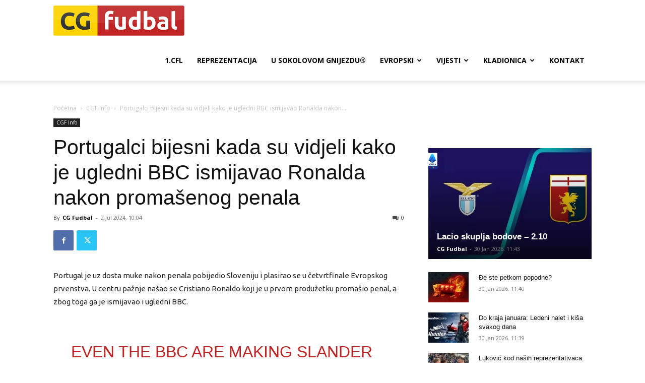

--- FILE ---
content_type: text/html; charset=utf-8
request_url: https://www.google.com/recaptcha/api2/aframe
body_size: 269
content:
<!DOCTYPE HTML><html><head><meta http-equiv="content-type" content="text/html; charset=UTF-8"></head><body><script nonce="oRXVzb9ldBJwYD6ozRZS4A">/** Anti-fraud and anti-abuse applications only. See google.com/recaptcha */ try{var clients={'sodar':'https://pagead2.googlesyndication.com/pagead/sodar?'};window.addEventListener("message",function(a){try{if(a.source===window.parent){var b=JSON.parse(a.data);var c=clients[b['id']];if(c){var d=document.createElement('img');d.src=c+b['params']+'&rc='+(localStorage.getItem("rc::a")?sessionStorage.getItem("rc::b"):"");window.document.body.appendChild(d);sessionStorage.setItem("rc::e",parseInt(sessionStorage.getItem("rc::e")||0)+1);localStorage.setItem("rc::h",'1769775021329');}}}catch(b){}});window.parent.postMessage("_grecaptcha_ready", "*");}catch(b){}</script></body></html>